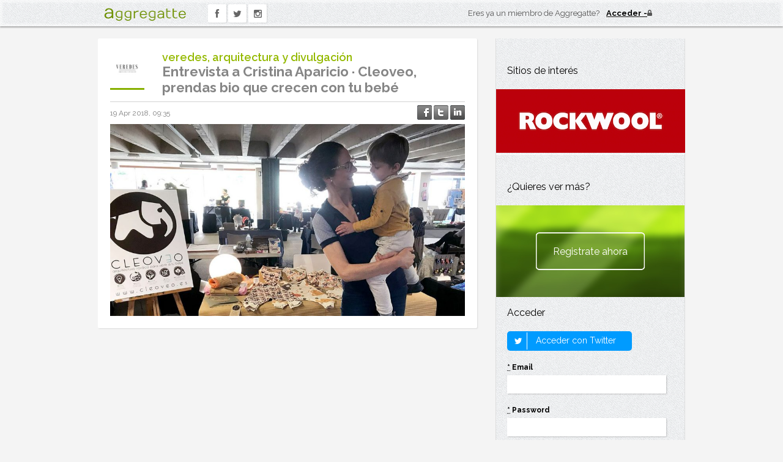

--- FILE ---
content_type: text/html; charset=utf-8
request_url: https://www.aggregatte.com/blog/47745-entrevista-a-cristina-aparicio-cleoveo-prendas-bio-que-crecen-con-tu-bebe
body_size: 15188
content:
<!DOCTYPE html>
<html lang="es">
<head>
  <meta charset="utf-8">
  <meta name="viewport" content="width=device-width"/> <!--320-->


    <title>Entrevista a Cristina Aparicio · Cleoveo, prendas bio que crecen con tu bebé - Aggregatte</title>
<meta content="Entrevista a Cristina Aparicio · Cleoveo, prendas bio que crecen con tu bebé" name="description" />
<link href="https://www.aggregatte.com/blog/47745-entrevista-a-cristina-aparicio-cleoveo-prendas-bio-que-crecen-con-tu-bebe" rel="canonical" />
<meta content="Entrevista a Cristina Aparicio · Cleoveo, prendas bio que crecen con tu bebé" property="og:title" />
<meta content="Aggregatte" property="og:site_name" />
<meta content="article" property="og:type" />
<meta content="https://www.aggregatte.com/blog/47745-entrevista-a-cristina-aparicio-cleoveo-prendas-bio-que-crecen-con-tu-bebe" property="og:url" />
<meta content="Entrevista a Cristina Aparicio · Cleoveo, prendas bio que crecen con tu bebé" property="og:description" />
<meta content="https://www.aggregatte.com/data_users/7803/Entrevista-a-Cristina-Aparicio-·-Cleoveo-prendas-bio-que-crecen-con-tu-bebé-cristina-aparicio-y-leo-pop-arq-store-madrid-1024x554_thumb.jpg" property="og:image" />
<meta content="779319360" property="fb:admins" />
<meta content="385386551560236" property="fb:app_id" />

	<!--[if lt IE 9]>
		<script src="assets/javascripts/aggregatte.toxins.js"></script>
	<![endif]-->

  <link rel="shortcut icon" href="/assets/icons/favicon.ico" />
  <link rel="stylesheet" href="//fonts.googleapis.com/css?family=Droid+Sans:400,700">
  <link href='//fonts.googleapis.com/css?family=Raleway:400,300,500,600,700' rel='stylesheet' type='text/css'>
  <link href="//maxcdn.bootstrapcdn.com/font-awesome/4.5.0/css/font-awesome.min.css" media="screen" rel="stylesheet" type="text/css" />
  <link href="/assets/start-09d92c7e9c339a697bb1c2920d5816f8.css" media="all" rel="stylesheet" type="text/css" />
  
  <script src="/assets/start-fffa955126e1f5baf5dce0909ce34748.js" type="text/javascript"></script>

  <meta content="authenticity_token" name="csrf-param" />
<meta content="TeMgM+SIYU2bFPcn7S0GvJgCc4EdgvWKjXCq3rEU/I8=" name="csrf-token" />


<!-- 1. Include the LinkedIn JavaScript API and define a onLoad callback function -->
<script type="text/javascript" src="https://platform.linkedin.com/in.js">
	  api_key: tzc39jonxesy
	  onLoad: onLinkedInLoad
	  scope: r_basicprofile r_emailaddress
	  authorize: false
      lang: es_ES
</script>

    <!-- Google tag (gtag.js) -->
  <script async src="https://www.googletagmanager.com/gtag/js?id=G-WKEV361PLJ"></script>
  <script>
      window.dataLayer = window.dataLayer || [];
      function gtag(){dataLayer.push(arguments);}
      gtag('js', new Date());

      gtag('config', 'G-WKEV361PLJ');
  </script>

</head>

<body class="basic ct-blog ac-show responsive ">

	<div id="fb-root"></div>

  <!-- the following form can be used either by login or register --->
  <div id="register-linkedin-form" style="display:none">
    <form action="/home/register_linked" id='form_login_linkedin' method="post">
      <input type="hidden" name="fullname" id='ln_fullname' />
      <input type="hidden" name="user_description" id='ln_user_description' />
      <input type="hidden" name="city" id='ln_city' />
      <input type="hidden" name="country" id='ln_country' />
      <input type="hidden" name="empresa" id='ln_empresa' />
      <input type="hidden" name="email" id='ln_email' />
      <input type="hidden" name="linkedinid" id='ln_id' />
    </form>
  </div>

	<!--[if lte IE 6]>
		<p class="ie6">Le informamos que está utilizando un navegador desactualizado y le recomendamos que actualice a una versión superior para una correcta experiencia.</p>
	<![endif]-->


        <header role="banner">
  <div class="wrapper">
    <div class="logo">
      <a href="/">
        <span>Aggregatte</span>
        <img width="134" height="21" src="/assets/logo.png" alt="Aggregatte" />
      </a>
    </div>
    <nav class='m_social_nav' role='navigation'>
<ul>
<li class='facebook'>
<a href="https://www.facebook.com/pages/Aggregatte/274604152662429?fref=ts" target="_blank"><i class='fa fa-facebook'></i>
</a></li>
<li class='twitter'>
<a href="https://twitter.com/aggregatte" target="_blank"><i class='fa fa-twitter'></i>
</a></li>
<li class='instagram'>
<a href="https://www.instagram.com/aggregatte/" target="_blank"><i class='fa fa-instagram'></i>
</a></li>
</ul>
<div class='fb-like' data-href='https://www.facebook.com/pages/Aggregatte/274604152662429?fref=ts' data-layout='button_count' data-send='false' data-show-faces='false' data-width='450'></div>
</nav>

        <div class="m_account_summary sign">
          <p>Eres ya un miembro de Aggregatte?</p>
          <a href="/home/input_login">
            <img width="8" height="10" src="/assets/icons/lock.png" alt="Locked" />
            <strong>Acceder</strong>
          </a>
        </div>
  </div>
</header>


        <div class="wrapper">
          <div class="content">
            
<div id="entrada_47745" class="entry ">
  <article class="m_post">

    <header>
      <div class="media">
        <i class="fa fa-star star"></i>
        <a class="user-photo" href="#">
          <img alt="Twi_thumb" height="56" src="/data_users/7803/twi_thumb.jpg" title="veredes, arquitectura y divulgación" width="56" />
        </a>
        <div class="ent_color_profile">
  <dl>
    <dt></dt>
            <dd class="ent_color_profile_land"><span>land</span></dd>
  </dl>
</div>
      </div>
      <p class="name"><a href="/profiles/7803">veredes, arquitectura y divulgación</a></a></p>
      <!-- SEO - indexation-->
          <h1 class="title">
            <a href="https://www.aggregatte.com/blog/47745-entrevista-a-cristina-aparicio-cleoveo-prendas-bio-que-crecen-con-tu-bebe">Entrevista a Cristina Aparicio · Cleoveo, prendas bio que crecen con tu bebé</a>
          </h1>
    </header>
    <div class="meta">
      <time datetime="2018-04-19T09:35Z">19 Apr 2018, 09:35</time>
      <div class="social-share">
  <a href="#" onclick="window.open(&#x27;https://www.facebook.com/sharer/sharer.php?u=&#x27;+encodeURIComponent(&#x27;https://www.aggregatte.com/blog/47745-entrevista-a-cristina-aparicio-cleoveo-prendas-bio-que-crecen-con-tu-bebe?utm_content=entrada-47745&amp;utm_medium=facebook-shared&amp;utm_source=u0&#x27;),
                            &#x27;facebook-share-dialog&#x27;,
                            &#x27;width=626,height=436&#x27;);
                          return false;; return false;"><img alt="Share_facebook_off" src="/assets/icons/share_facebook_off-deb6dffa63e0031b4a06dee443b6a2c4.png" /></a>
  <a href="#" onclick="window.open(&#x27;https://twitter.com/?status=&#x27;+encodeURIComponent(&#x27;Entrevista a Cristina Aparicio · Cleoveo, prendas bio que crecen con tu bebé&#x27;)+&#x27;%20&#x27;+encodeURIComponent(&#x27;https://www.aggregatte.com/blog/47745-entrevista-a-cristina-aparicio-cleoveo-prendas-bio-que-crecen-con-tu-bebe?utm_content=entrada-47745&amp;utm_medium=twitter-shared&amp;utm_source=u0&#x27;),
                                &#x27;twitter-share-dialog&#x27;,
                                &#x27;width=626,height=436&#x27;);
                               return false;; return false;"><img alt="Share_twitter_off" src="/assets/icons/share_twitter_off-465891374eb074df8ebf2d069b1b34ef.png" /></a>
  <a href="#" onclick="window.open(&#x27;https://www.linkedin.com/shareArticle?url=&#x27;+encodeURIComponent(&#x27;https://www.aggregatte.com/blog/47745-entrevista-a-cristina-aparicio-cleoveo-prendas-bio-que-crecen-con-tu-bebe?utm_content=entrada-47745&amp;utm_medium=linkedin-shared&amp;utm_source=u0&#x27;),
                                &#x27;linkedin-share-dialog&#x27;,
                                &#x27;width=626,height=436&#x27;);
                               return false;; return false;"><img alt="Share_linkedin_off" src="/assets/icons/share_linkedin_off-cb7f87d70f83ac4f2bd33aee9b90cc04.png" /></a>
</div>

    </div>
        <figure>
          <a href="https://www.aggregatte.com/data_users/7803/Entrevista-a-Cristina-Aparicio-·-Cleoveo-prendas-bio-que-crecen-con-tu-bebé-cristina-aparicio-y-leo-pop-arq-store-madrid-1024x554.jpg" class="fancybox"><img alt="Entrevista a Cristina Aparicio · Cleoveo prendas bio que crecen con tu bebé cristina aparicio y leo pop arq store madrid 1024x554 thumb. " src="https://www.aggregatte.com/data_users/7803/Entrevista-a-Cristina-Aparicio-·-Cleoveo-prendas-bio-que-crecen-con-tu-bebé-cristina-aparicio-y-leo-pop-arq-store-madrid-1024x554.jpg" /></a>
        </figure>


    <footer>
    </footer>
  </article>
  <!-- .m_post -->
  <div id='list_comments_div47745' class="comments_list">
    <div id='list_comments47745'>
      



    </div>
  </div>
</div>


          </div>
          <aside class="sidebar" role="complementary">

      <section class="m_widget m_promotions">
        <h2 class="widget-title">Sitios de interés</h2>
        <ul class="m_promoted_sites js-promoted_sites">
          <li class="js-promoted_banner" data-site="Rockwool">
            <a href="http://www.rockwool.es/" target="_blank"><img alt="Promoted sites" src="/assets/content/promotional/rockwool-2e55c5548b7bccd6c4823380a5919c8d.jpg" width="310" /></a>
            
          </li>
        </ul>
      </section>

      <section class="m_widget m_register_button">
        <h2 class="widget-title">¿Quieres ver más?</h2>
        <a href="/home/input_register">Registrate ahora</a>
      </section>

      <section class="m_widget m_login_form">
        <h2 class="widget-title">Acceder</h2>
        <!-- TODO Revisar función onLinkedInLoad en start.html.erb y ver como mejorarlo -->
        <script type="in/Login">&nbsp;</script>
        <div class="twitter-login">
            <a href="/auth/twitter"><span class="icon-stack"><i class="icon-square-o icon-stack-base"></i><i class="icon-twitter"></i></span> Acceder con Twitter</a>
        </div>
        <form accept-charset="UTF-8" action="/home/login" class="simple_form user" method="post" novalidate="novalidate"><div style="margin:0;padding:0;display:inline"><input name="utf8" type="hidden" value="&#x2713;" /><input name="authenticity_token" type="hidden" value="TeMgM+SIYU2bFPcn7S0GvJgCc4EdgvWKjXCq3rEU/I8=" /></div>
            <div class="input email required user_email"><label class="email required control-label" for="user_email"><abbr title="Obligatorio">*</abbr> Email</label><input class="string email required" id="user_email" name="user[email]" size="50" type="email" /></div>
            <div class="input password required user_password"><label class="password required control-label" for="user_password"><abbr title="Obligatorio">*</abbr> Password</label><input class="password required" id="user_password" name="user[password]" size="50" type="password" /></div>

            <input class="btn" name="commit" type="submit" value="Entrar" />
</form>      </section>

          <section class="m_widget m_featured_job_offers">
      <h2 class="widget-title"><a href="/job_offers">Ofertas de empleo</a></h2>
      <ul>
            <li>
              <div>
                <div class="image">
                  <a href="/job_offers/13-asesor-comercial-gestor-patrimonial" class="media"><img alt="Axa seguros_thumb" src="/data_users/8339/AXA SEGUROS_thumb.jpg" title="AXA SEGUROS E INVERSIONES" /></a>
                </div>
                <div class="date">Madrid, España</div>
                <div class="title"><a href="/job_offers/13-asesor-comercial-gestor-patrimonial">Asesor Comercial / Gestor Patrimonial</a></div>
                <div class="read_more">
                    <a href="/job_offers/13-asesor-comercial-gestor-patrimonial">Ver oferta</a>
                </div>
                <div class="clear"></div>
              </div>
            </li>
            <li>
              <div>
                <div class="image">
                  <a href="/job_offers/14-aparejador" class="media"><img alt="No_photo" src="/assets/no_photo.png" title="Celo Konforto Kaj Kvalito S.l." /></a>
                </div>
                <div class="date">Santa fé, España</div>
                <div class="title"><a href="/job_offers/14-aparejador">Aparejador</a></div>
                <div class="read_more">
                    <a href="/job_offers/14-aparejador">Ver oferta</a>
                </div>
                <div class="clear"></div>
              </div>
            </li>
      </ul>
    </section>

          <section class="m_widget m_featured_courses">
      <h2 class="widget-title"><a href="/courses">Cursos destacados</a></h2>
      <ul>
            <li>
              <div>
                    <div class="image"><a href="/courses/58-master-online-en-energias-renovables-eerr" class="media"><img alt="Imf-bs-positivo" src="/system/courses/company_logos/000/000/058/thumb_sidebar/imf-bs-positivo.png?1535322358" /></a></div>
                <div class="date"></div>
                <div class="title"><a href="/courses/58-master-online-en-energias-renovables-eerr">Máster Online en Energías Renovables (EERR)</a></div>
                <div class="clear"></div>
              </div>
            </li>
            <li>
              <div>
                    <div class="image"><a href="/courses/59-master-en-gestion-del-medio-ambiente" class="media"><img alt="Imf-bs-positivo" src="/system/courses/company_logos/000/000/059/thumb_sidebar/imf-bs-positivo.png?1535322341" /></a></div>
                <div class="date"></div>
                <div class="title"><a href="/courses/59-master-en-gestion-del-medio-ambiente">Máster en Gestión del Medio Ambiente</a></div>
                <div class="clear"></div>
              </div>
            </li>
            <li>
              <div>
                    <div class="image"><a href="/courses/74-curso-de-hidraulica-de-canales-abiertos-en-lamina-libre" class="media"><img alt="Logo_hidrojing" src="/system/courses/company_logos/000/000/074/thumb_sidebar/Logo_Hidrojing.png?1429281191" /></a></div>
                <div class="date"></div>
                <div class="title"><a href="/courses/74-curso-de-hidraulica-de-canales-abiertos-en-lamina-libre">Curso de Hidráulica de Canales Abiertos en Lámina Libre</a></div>
                <div class="clear"></div>
              </div>
            </li>
            <li>
              <div>
                    <div class="image"><a href="/courses/96-curso-de-interiorismo" class="media"><img alt="Escuela_de_la_edificacion" src="/system/courses/company_logos/000/000/096/thumb_sidebar/Escuela_de_la_Edificacion.jpg?1485124993" /></a></div>
                <div class="date"></div>
                <div class="title"><a href="/courses/96-curso-de-interiorismo">Curso de Interiorismo</a></div>
                <div class="clear"></div>
              </div>
            </li>
      </ul>
    </section>

      

</aside>

        </div>
        <span id='config-linkedin' style="display:none">
            <span class='url-signup'>https://www.aggregatte.com/home/register_linked</span>
        </span>

</body>
</html>


